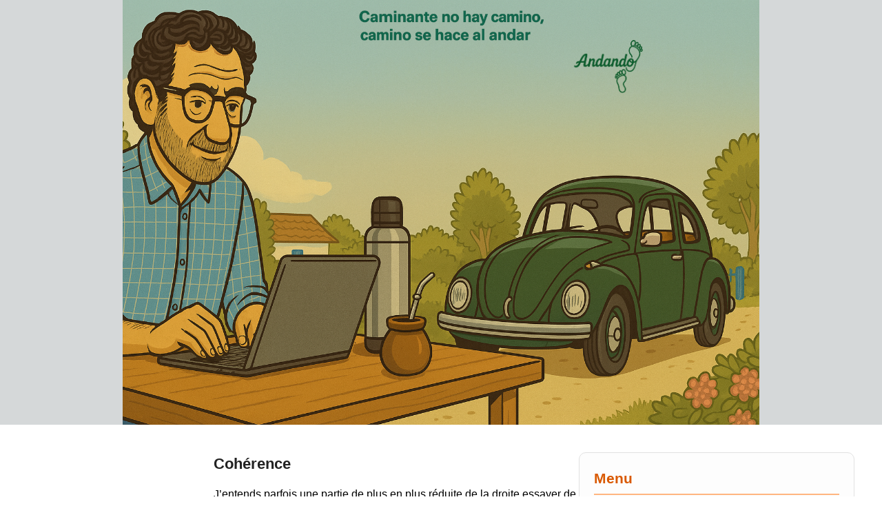

--- FILE ---
content_type: text/html; charset=UTF-8
request_url: https://jarillero.info/tag/francois-de-singly/
body_size: 8506
content:

<!DOCTYPE html>
<html lang="fr-FR">
<head>
<meta charset="UTF-8">
<meta name="viewport" content="width=device-width, initial-scale=1">
<link rel="preload" as="image" href="https://jarillero.info/wp-content/uploads/2025/07/cropped-entete_juilletv3.png"><title>François de Singly &#8211; Andando</title>
<meta name='robots' content='max-image-preview:large' />
	<style>img:is([sizes="auto" i], [sizes^="auto," i]) { contain-intrinsic-size: 3000px 1500px }</style>
	<link rel='dns-prefetch' href='//static.addtoany.com' />
<link rel="alternate" type="application/rss+xml" title="Andando &raquo; Flux de l’étiquette François de Singly" href="https://jarillero.info/tag/francois-de-singly/feed/" />
<script type="text/javascript">
/* <![CDATA[ */
window._wpemojiSettings = {"baseUrl":"https:\/\/s.w.org\/images\/core\/emoji\/16.0.1\/72x72\/","ext":".png","svgUrl":"https:\/\/s.w.org\/images\/core\/emoji\/16.0.1\/svg\/","svgExt":".svg","source":{"concatemoji":"https:\/\/jarillero.info\/wp-includes\/js\/wp-emoji-release.min.js?ver=6.8.3"}};
/*! This file is auto-generated */
!function(s,n){var o,i,e;function c(e){try{var t={supportTests:e,timestamp:(new Date).valueOf()};sessionStorage.setItem(o,JSON.stringify(t))}catch(e){}}function p(e,t,n){e.clearRect(0,0,e.canvas.width,e.canvas.height),e.fillText(t,0,0);var t=new Uint32Array(e.getImageData(0,0,e.canvas.width,e.canvas.height).data),a=(e.clearRect(0,0,e.canvas.width,e.canvas.height),e.fillText(n,0,0),new Uint32Array(e.getImageData(0,0,e.canvas.width,e.canvas.height).data));return t.every(function(e,t){return e===a[t]})}function u(e,t){e.clearRect(0,0,e.canvas.width,e.canvas.height),e.fillText(t,0,0);for(var n=e.getImageData(16,16,1,1),a=0;a<n.data.length;a++)if(0!==n.data[a])return!1;return!0}function f(e,t,n,a){switch(t){case"flag":return n(e,"\ud83c\udff3\ufe0f\u200d\u26a7\ufe0f","\ud83c\udff3\ufe0f\u200b\u26a7\ufe0f")?!1:!n(e,"\ud83c\udde8\ud83c\uddf6","\ud83c\udde8\u200b\ud83c\uddf6")&&!n(e,"\ud83c\udff4\udb40\udc67\udb40\udc62\udb40\udc65\udb40\udc6e\udb40\udc67\udb40\udc7f","\ud83c\udff4\u200b\udb40\udc67\u200b\udb40\udc62\u200b\udb40\udc65\u200b\udb40\udc6e\u200b\udb40\udc67\u200b\udb40\udc7f");case"emoji":return!a(e,"\ud83e\udedf")}return!1}function g(e,t,n,a){var r="undefined"!=typeof WorkerGlobalScope&&self instanceof WorkerGlobalScope?new OffscreenCanvas(300,150):s.createElement("canvas"),o=r.getContext("2d",{willReadFrequently:!0}),i=(o.textBaseline="top",o.font="600 32px Arial",{});return e.forEach(function(e){i[e]=t(o,e,n,a)}),i}function t(e){var t=s.createElement("script");t.src=e,t.defer=!0,s.head.appendChild(t)}"undefined"!=typeof Promise&&(o="wpEmojiSettingsSupports",i=["flag","emoji"],n.supports={everything:!0,everythingExceptFlag:!0},e=new Promise(function(e){s.addEventListener("DOMContentLoaded",e,{once:!0})}),new Promise(function(t){var n=function(){try{var e=JSON.parse(sessionStorage.getItem(o));if("object"==typeof e&&"number"==typeof e.timestamp&&(new Date).valueOf()<e.timestamp+604800&&"object"==typeof e.supportTests)return e.supportTests}catch(e){}return null}();if(!n){if("undefined"!=typeof Worker&&"undefined"!=typeof OffscreenCanvas&&"undefined"!=typeof URL&&URL.createObjectURL&&"undefined"!=typeof Blob)try{var e="postMessage("+g.toString()+"("+[JSON.stringify(i),f.toString(),p.toString(),u.toString()].join(",")+"));",a=new Blob([e],{type:"text/javascript"}),r=new Worker(URL.createObjectURL(a),{name:"wpTestEmojiSupports"});return void(r.onmessage=function(e){c(n=e.data),r.terminate(),t(n)})}catch(e){}c(n=g(i,f,p,u))}t(n)}).then(function(e){for(var t in e)n.supports[t]=e[t],n.supports.everything=n.supports.everything&&n.supports[t],"flag"!==t&&(n.supports.everythingExceptFlag=n.supports.everythingExceptFlag&&n.supports[t]);n.supports.everythingExceptFlag=n.supports.everythingExceptFlag&&!n.supports.flag,n.DOMReady=!1,n.readyCallback=function(){n.DOMReady=!0}}).then(function(){return e}).then(function(){var e;n.supports.everything||(n.readyCallback(),(e=n.source||{}).concatemoji?t(e.concatemoji):e.wpemoji&&e.twemoji&&(t(e.twemoji),t(e.wpemoji)))}))}((window,document),window._wpemojiSettings);
/* ]]> */
</script>
<link rel='stylesheet' id='footnote-voodoo-css' href='https://jarillero.info/wp-content/plugins/footnotes-for-wordpress/footnote-voodoo.css?ver=2016.1230' type='text/css' media='all' />
<style id='wp-emoji-styles-inline-css' type='text/css'>

	img.wp-smiley, img.emoji {
		display: inline !important;
		border: none !important;
		box-shadow: none !important;
		height: 1em !important;
		width: 1em !important;
		margin: 0 0.07em !important;
		vertical-align: -0.1em !important;
		background: none !important;
		padding: 0 !important;
	}
</style>
<link rel='stylesheet' id='wp-block-library-css' href='https://jarillero.info/wp-includes/css/dist/block-library/style.min.css?ver=6.8.3' type='text/css' media='all' />
<style id='classic-theme-styles-inline-css' type='text/css'>
/*! This file is auto-generated */
.wp-block-button__link{color:#fff;background-color:#32373c;border-radius:9999px;box-shadow:none;text-decoration:none;padding:calc(.667em + 2px) calc(1.333em + 2px);font-size:1.125em}.wp-block-file__button{background:#32373c;color:#fff;text-decoration:none}
</style>
<style id='global-styles-inline-css' type='text/css'>
:root{--wp--preset--aspect-ratio--square: 1;--wp--preset--aspect-ratio--4-3: 4/3;--wp--preset--aspect-ratio--3-4: 3/4;--wp--preset--aspect-ratio--3-2: 3/2;--wp--preset--aspect-ratio--2-3: 2/3;--wp--preset--aspect-ratio--16-9: 16/9;--wp--preset--aspect-ratio--9-16: 9/16;--wp--preset--color--black: #000000;--wp--preset--color--cyan-bluish-gray: #abb8c3;--wp--preset--color--white: #ffffff;--wp--preset--color--pale-pink: #f78da7;--wp--preset--color--vivid-red: #cf2e2e;--wp--preset--color--luminous-vivid-orange: #ff6900;--wp--preset--color--luminous-vivid-amber: #fcb900;--wp--preset--color--light-green-cyan: #7bdcb5;--wp--preset--color--vivid-green-cyan: #00d084;--wp--preset--color--pale-cyan-blue: #8ed1fc;--wp--preset--color--vivid-cyan-blue: #0693e3;--wp--preset--color--vivid-purple: #9b51e0;--wp--preset--gradient--vivid-cyan-blue-to-vivid-purple: linear-gradient(135deg,rgba(6,147,227,1) 0%,rgb(155,81,224) 100%);--wp--preset--gradient--light-green-cyan-to-vivid-green-cyan: linear-gradient(135deg,rgb(122,220,180) 0%,rgb(0,208,130) 100%);--wp--preset--gradient--luminous-vivid-amber-to-luminous-vivid-orange: linear-gradient(135deg,rgba(252,185,0,1) 0%,rgba(255,105,0,1) 100%);--wp--preset--gradient--luminous-vivid-orange-to-vivid-red: linear-gradient(135deg,rgba(255,105,0,1) 0%,rgb(207,46,46) 100%);--wp--preset--gradient--very-light-gray-to-cyan-bluish-gray: linear-gradient(135deg,rgb(238,238,238) 0%,rgb(169,184,195) 100%);--wp--preset--gradient--cool-to-warm-spectrum: linear-gradient(135deg,rgb(74,234,220) 0%,rgb(151,120,209) 20%,rgb(207,42,186) 40%,rgb(238,44,130) 60%,rgb(251,105,98) 80%,rgb(254,248,76) 100%);--wp--preset--gradient--blush-light-purple: linear-gradient(135deg,rgb(255,206,236) 0%,rgb(152,150,240) 100%);--wp--preset--gradient--blush-bordeaux: linear-gradient(135deg,rgb(254,205,165) 0%,rgb(254,45,45) 50%,rgb(107,0,62) 100%);--wp--preset--gradient--luminous-dusk: linear-gradient(135deg,rgb(255,203,112) 0%,rgb(199,81,192) 50%,rgb(65,88,208) 100%);--wp--preset--gradient--pale-ocean: linear-gradient(135deg,rgb(255,245,203) 0%,rgb(182,227,212) 50%,rgb(51,167,181) 100%);--wp--preset--gradient--electric-grass: linear-gradient(135deg,rgb(202,248,128) 0%,rgb(113,206,126) 100%);--wp--preset--gradient--midnight: linear-gradient(135deg,rgb(2,3,129) 0%,rgb(40,116,252) 100%);--wp--preset--font-size--small: 13px;--wp--preset--font-size--medium: 20px;--wp--preset--font-size--large: 36px;--wp--preset--font-size--x-large: 42px;--wp--preset--spacing--20: 0.44rem;--wp--preset--spacing--30: 0.67rem;--wp--preset--spacing--40: 1rem;--wp--preset--spacing--50: 1.5rem;--wp--preset--spacing--60: 2.25rem;--wp--preset--spacing--70: 3.38rem;--wp--preset--spacing--80: 5.06rem;--wp--preset--shadow--natural: 6px 6px 9px rgba(0, 0, 0, 0.2);--wp--preset--shadow--deep: 12px 12px 50px rgba(0, 0, 0, 0.4);--wp--preset--shadow--sharp: 6px 6px 0px rgba(0, 0, 0, 0.2);--wp--preset--shadow--outlined: 6px 6px 0px -3px rgba(255, 255, 255, 1), 6px 6px rgba(0, 0, 0, 1);--wp--preset--shadow--crisp: 6px 6px 0px rgba(0, 0, 0, 1);}:where(.is-layout-flex){gap: 0.5em;}:where(.is-layout-grid){gap: 0.5em;}body .is-layout-flex{display: flex;}.is-layout-flex{flex-wrap: wrap;align-items: center;}.is-layout-flex > :is(*, div){margin: 0;}body .is-layout-grid{display: grid;}.is-layout-grid > :is(*, div){margin: 0;}:where(.wp-block-columns.is-layout-flex){gap: 2em;}:where(.wp-block-columns.is-layout-grid){gap: 2em;}:where(.wp-block-post-template.is-layout-flex){gap: 1.25em;}:where(.wp-block-post-template.is-layout-grid){gap: 1.25em;}.has-black-color{color: var(--wp--preset--color--black) !important;}.has-cyan-bluish-gray-color{color: var(--wp--preset--color--cyan-bluish-gray) !important;}.has-white-color{color: var(--wp--preset--color--white) !important;}.has-pale-pink-color{color: var(--wp--preset--color--pale-pink) !important;}.has-vivid-red-color{color: var(--wp--preset--color--vivid-red) !important;}.has-luminous-vivid-orange-color{color: var(--wp--preset--color--luminous-vivid-orange) !important;}.has-luminous-vivid-amber-color{color: var(--wp--preset--color--luminous-vivid-amber) !important;}.has-light-green-cyan-color{color: var(--wp--preset--color--light-green-cyan) !important;}.has-vivid-green-cyan-color{color: var(--wp--preset--color--vivid-green-cyan) !important;}.has-pale-cyan-blue-color{color: var(--wp--preset--color--pale-cyan-blue) !important;}.has-vivid-cyan-blue-color{color: var(--wp--preset--color--vivid-cyan-blue) !important;}.has-vivid-purple-color{color: var(--wp--preset--color--vivid-purple) !important;}.has-black-background-color{background-color: var(--wp--preset--color--black) !important;}.has-cyan-bluish-gray-background-color{background-color: var(--wp--preset--color--cyan-bluish-gray) !important;}.has-white-background-color{background-color: var(--wp--preset--color--white) !important;}.has-pale-pink-background-color{background-color: var(--wp--preset--color--pale-pink) !important;}.has-vivid-red-background-color{background-color: var(--wp--preset--color--vivid-red) !important;}.has-luminous-vivid-orange-background-color{background-color: var(--wp--preset--color--luminous-vivid-orange) !important;}.has-luminous-vivid-amber-background-color{background-color: var(--wp--preset--color--luminous-vivid-amber) !important;}.has-light-green-cyan-background-color{background-color: var(--wp--preset--color--light-green-cyan) !important;}.has-vivid-green-cyan-background-color{background-color: var(--wp--preset--color--vivid-green-cyan) !important;}.has-pale-cyan-blue-background-color{background-color: var(--wp--preset--color--pale-cyan-blue) !important;}.has-vivid-cyan-blue-background-color{background-color: var(--wp--preset--color--vivid-cyan-blue) !important;}.has-vivid-purple-background-color{background-color: var(--wp--preset--color--vivid-purple) !important;}.has-black-border-color{border-color: var(--wp--preset--color--black) !important;}.has-cyan-bluish-gray-border-color{border-color: var(--wp--preset--color--cyan-bluish-gray) !important;}.has-white-border-color{border-color: var(--wp--preset--color--white) !important;}.has-pale-pink-border-color{border-color: var(--wp--preset--color--pale-pink) !important;}.has-vivid-red-border-color{border-color: var(--wp--preset--color--vivid-red) !important;}.has-luminous-vivid-orange-border-color{border-color: var(--wp--preset--color--luminous-vivid-orange) !important;}.has-luminous-vivid-amber-border-color{border-color: var(--wp--preset--color--luminous-vivid-amber) !important;}.has-light-green-cyan-border-color{border-color: var(--wp--preset--color--light-green-cyan) !important;}.has-vivid-green-cyan-border-color{border-color: var(--wp--preset--color--vivid-green-cyan) !important;}.has-pale-cyan-blue-border-color{border-color: var(--wp--preset--color--pale-cyan-blue) !important;}.has-vivid-cyan-blue-border-color{border-color: var(--wp--preset--color--vivid-cyan-blue) !important;}.has-vivid-purple-border-color{border-color: var(--wp--preset--color--vivid-purple) !important;}.has-vivid-cyan-blue-to-vivid-purple-gradient-background{background: var(--wp--preset--gradient--vivid-cyan-blue-to-vivid-purple) !important;}.has-light-green-cyan-to-vivid-green-cyan-gradient-background{background: var(--wp--preset--gradient--light-green-cyan-to-vivid-green-cyan) !important;}.has-luminous-vivid-amber-to-luminous-vivid-orange-gradient-background{background: var(--wp--preset--gradient--luminous-vivid-amber-to-luminous-vivid-orange) !important;}.has-luminous-vivid-orange-to-vivid-red-gradient-background{background: var(--wp--preset--gradient--luminous-vivid-orange-to-vivid-red) !important;}.has-very-light-gray-to-cyan-bluish-gray-gradient-background{background: var(--wp--preset--gradient--very-light-gray-to-cyan-bluish-gray) !important;}.has-cool-to-warm-spectrum-gradient-background{background: var(--wp--preset--gradient--cool-to-warm-spectrum) !important;}.has-blush-light-purple-gradient-background{background: var(--wp--preset--gradient--blush-light-purple) !important;}.has-blush-bordeaux-gradient-background{background: var(--wp--preset--gradient--blush-bordeaux) !important;}.has-luminous-dusk-gradient-background{background: var(--wp--preset--gradient--luminous-dusk) !important;}.has-pale-ocean-gradient-background{background: var(--wp--preset--gradient--pale-ocean) !important;}.has-electric-grass-gradient-background{background: var(--wp--preset--gradient--electric-grass) !important;}.has-midnight-gradient-background{background: var(--wp--preset--gradient--midnight) !important;}.has-small-font-size{font-size: var(--wp--preset--font-size--small) !important;}.has-medium-font-size{font-size: var(--wp--preset--font-size--medium) !important;}.has-large-font-size{font-size: var(--wp--preset--font-size--large) !important;}.has-x-large-font-size{font-size: var(--wp--preset--font-size--x-large) !important;}
:where(.wp-block-post-template.is-layout-flex){gap: 1.25em;}:where(.wp-block-post-template.is-layout-grid){gap: 1.25em;}
:where(.wp-block-columns.is-layout-flex){gap: 2em;}:where(.wp-block-columns.is-layout-grid){gap: 2em;}
:root :where(.wp-block-pullquote){font-size: 1.5em;line-height: 1.6;}
</style>
<link rel='stylesheet' id='jarillero-css-css' href='https://jarillero.info/wp-content/themes/jarilla47_mobilefix/style.css?ver=1751632539' type='text/css' media='all' />
<link rel='stylesheet' id='addtoany-css' href='https://jarillero.info/wp-content/plugins/add-to-any/addtoany.min.css?ver=1.16' type='text/css' media='all' />
<script type="text/javascript" src="https://jarillero.info/wp-includes/js/jquery/jquery.min.js?ver=3.7.1" id="jquery-core-js"></script>
<script type="text/javascript" src="https://jarillero.info/wp-includes/js/jquery/jquery-migrate.min.js?ver=3.4.1" id="jquery-migrate-js"></script>
<script type="text/javascript" src="https://jarillero.info/wp-content/plugins/footnotes-for-wordpress/footnote-voodoo.js?ver=2016.1230" id="footnote-voodoo-js"></script>
<script type="text/javascript" id="addtoany-core-js-before">
/* <![CDATA[ */
window.a2a_config=window.a2a_config||{};a2a_config.callbacks=[];a2a_config.overlays=[];a2a_config.templates={};a2a_localize = {
	Share: "Partager",
	Save: "Enregistrer",
	Subscribe: "S'abonner",
	Email: "E-mail",
	Bookmark: "Marque-page",
	ShowAll: "Montrer tout",
	ShowLess: "Montrer moins",
	FindServices: "Trouver des service(s)",
	FindAnyServiceToAddTo: "Trouver instantan&eacute;ment des services &agrave; ajouter &agrave;",
	PoweredBy: "Propuls&eacute; par",
	ShareViaEmail: "Partager par e-mail",
	SubscribeViaEmail: "S’abonner par e-mail",
	BookmarkInYourBrowser: "Ajouter un signet dans votre navigateur",
	BookmarkInstructions: "Appuyez sur Ctrl+D ou \u2318+D pour mettre cette page en signet",
	AddToYourFavorites: "Ajouter &agrave; vos favoris",
	SendFromWebOrProgram: "Envoyer depuis n’importe quelle adresse e-mail ou logiciel e-mail",
	EmailProgram: "Programme d’e-mail",
	More: "Plus&#8230;",
	ThanksForSharing: "Merci de partager !",
	ThanksForFollowing: "Merci de nous suivre !"
};
/* ]]> */
</script>
<script type="text/javascript" defer src="https://static.addtoany.com/menu/page.js" id="addtoany-core-js"></script>
<script type="text/javascript" defer src="https://jarillero.info/wp-content/plugins/add-to-any/addtoany.min.js?ver=1.1" id="addtoany-jquery-js"></script>
<link rel="https://api.w.org/" href="https://jarillero.info/wp-json/" /><link rel="alternate" title="JSON" type="application/json" href="https://jarillero.info/wp-json/wp/v2/tags/104" /><link rel="EditURI" type="application/rsd+xml" title="RSD" href="https://jarillero.info/xmlrpc.php?rsd" />
<style type="text/css">

	.footnote-indicator:before {
		content: url(https://jarillero.info/wp-content/plugins/footnotes-for-wordpress/footnoted.png);
		width: 10px;
		height: 10px;
	}
	ol.footnotes li {
		background: #eeeeee url(https://jarillero.info/wp-content/plugins/footnotes-for-wordpress/note.png) 0px 0px repeat-x;
	}
</style>
<script type="text/javascript">
	// Globals
	var tipUpUrl = 'url(https://jarillero.info/wp-content/plugins/footnotes-for-wordpress/tip.png)';
	var tipDownUrl = 'url(https://jarillero.info/wp-content/plugins/footnotes-for-wordpress/tip-down.png)';
</script>
	</head>
<body class="archive tag tag-francois-de-singly tag-104 wp-custom-logo wp-theme-jarilla47_mobilefix">
<header id="masthead" class="site-header has-header-image"
        style="background-image:url(https://jarillero.info/wp-content/uploads/2025/07/cropped-entete_juilletv3.png)">
    <div class="site-branding">
        <a href="https://jarillero.info/" class="custom-logo-link" rel="home"><img style="max-width:211px;" width="1019" height="1019" src="https://jarillero.info/wp-content/uploads/2025/07/cropped-cropped-cropped-cropped-cropped-ChatGPT-Image-2-juil.-2025-11_41_30-2.png" class="custom-logo" alt="Andando" decoding="async" fetchpriority="high" srcset="https://jarillero.info/wp-content/uploads/2025/07/cropped-cropped-cropped-cropped-cropped-ChatGPT-Image-2-juil.-2025-11_41_30-2.png 1019w, https://jarillero.info/wp-content/uploads/2025/07/cropped-cropped-cropped-cropped-cropped-ChatGPT-Image-2-juil.-2025-11_41_30-2-300x300.png 300w, https://jarillero.info/wp-content/uploads/2025/07/cropped-cropped-cropped-cropped-cropped-ChatGPT-Image-2-juil.-2025-11_41_30-2-150x150.png 150w, https://jarillero.info/wp-content/uploads/2025/07/cropped-cropped-cropped-cropped-cropped-ChatGPT-Image-2-juil.-2025-11_41_30-2-768x768.png 768w" sizes="(max-width: 1019px) 100vw, 1019px" /></a>    </div><!-- .site-branding -->
</header>
<div class="container">
<main id="site-content">
<div id='fb-root'></div>
					<script type='text/javascript'>
						window.fbAsyncInit = function()
						{
							FB.init({appId: null, status: true, cookie: true, xfbml: true});
						};
						(function()
						{
							var e = document.createElement('script'); e.async = true;
							e.src = document.location.protocol + '//connect.facebook.net/fr_FR/all.js';
							document.getElementById('fb-root').appendChild(e);
						}());
					</script>	
					<article class="post-162 post type-post status-publish format-standard hentry category-non-classe tag-francois-belen tag-francois-de-singly tag-indentite tag-nationale tag-segolene-royal">
  <div class="article-media">
      </div>
  <div class="article-content">
    <h2><a href="https://jarillero.info/coherence/">Cohérence</a></h2>
    <p class="excerpt"><p>J&rsquo;entends parfois une partie de plus en plus réduite de la droite essayer de justifier le calamiteux débat sur l&rsquo;identité nationale. Ils évoquent notamment le fait que les deux candidats en lice au second tour de la présidentielle avaient évoqué la question de l&rsquo;identité nationale. C&rsquo;est un fait. Notre positionnement hier comme aujourd&rsquo;hui n&rsquo;est pas [&hellip;]</p>
<div class="addtoany_share_save_container addtoany_content addtoany_content_bottom"><div class="a2a_kit a2a_kit_size_32 addtoany_list" data-a2a-url="https://jarillero.info/coherence/" data-a2a-title="Cohérence"><a class="a2a_dd addtoany_share_save addtoany_share" href="https://www.addtoany.com/share"><img src="https://static.addtoany.com/buttons/share_save_171_16.png" alt="Share"></a></div></div></p>
    <a class="more-link" href="https://jarillero.info/coherence/">Lire la suite →</a>
  </div>
</article>
</main>
<aside id='sidebar'><section id="nav_menu-4" class="widget widget_nav_menu"><h3 class="widget-title">Menu</h3><div class="menu-accueil-container"><ul id="menu-accueil" class="menu"><li id="menu-item-1684" class="menu-item menu-item-type-custom menu-item-object-custom menu-item-home menu-item-1684"><a href="https://jarillero.info">Accueil</a></li>
<li id="menu-item-1685" class="menu-item menu-item-type-post_type menu-item-object-page menu-item-1685"><a href="https://jarillero.info/a-propos/">À propos</a></li>
</ul></div></section><section id="block-13" class="widget widget_block widget_search"><form role="search" method="get" action="https://jarillero.info/" class="wp-block-search__button-outside wp-block-search__text-button wp-block-search"    ><label class="wp-block-search__label" for="wp-block-search__input-1" >Rechercher</label><div class="wp-block-search__inside-wrapper " ><input class="wp-block-search__input" id="wp-block-search__input-1" placeholder="" value="" type="search" name="s" required /><button aria-label="Rechercher" class="wp-block-search__button wp-element-button" type="submit" >Rechercher</button></div></form></section><section id="categories-2" class="widget widget_categories"><h3 class="widget-title">Catégories</h3>
			<ul>
					<li class="cat-item cat-item-331"><a href="https://jarillero.info/category/cest-un-joli-nom-camarade/">C&#039;est un joli nom, Camarade</a>
</li>
	<li class="cat-item cat-item-332"><a href="https://jarillero.info/category/ecrire-cest-hurler-sans-bruit/">Écrire, c’est hurler sans bruit</a>
</li>
	<li class="cat-item cat-item-1"><a href="https://jarillero.info/category/non-classe/">Non classé</a>
</li>
			</ul>

			</section><section id="block-16" class="widget widget_block widget_tag_cloud"><p class="is-style-default wp-block-tag-cloud"><a href="https://jarillero.info/tag/abstention/" class="tag-cloud-link tag-link-6 tag-link-position-1" style="font-size: 11pt;" aria-label="abstention (3 éléments)">abstention</a>
<a href="https://jarillero.info/tag/allemagne/" class="tag-cloud-link tag-link-10 tag-link-position-2" style="font-size: 8pt;" aria-label="Allemagne (2 éléments)">Allemagne</a>
<a href="https://jarillero.info/tag/antonio-machado/" class="tag-cloud-link tag-link-13 tag-link-position-3" style="font-size: 8pt;" aria-label="Antonio Machado (2 éléments)">Antonio Machado</a>
<a href="https://jarillero.info/tag/argentine/" class="tag-cloud-link tag-link-14 tag-link-position-4" style="font-size: 22pt;" aria-label="Argentine (10 éléments)">Argentine</a>
<a href="https://jarillero.info/tag/aubry/" class="tag-cloud-link tag-link-17 tag-link-position-5" style="font-size: 8pt;" aria-label="Aubry (2 éléments)">Aubry</a>
<a href="https://jarillero.info/tag/besson/" class="tag-cloud-link tag-link-26 tag-link-position-6" style="font-size: 11pt;" aria-label="Besson (3 éléments)">Besson</a>
<a href="https://jarillero.info/tag/boca-juniors/" class="tag-cloud-link tag-link-31 tag-link-position-7" style="font-size: 8pt;" aria-label="Boca juniors (2 éléments)">Boca juniors</a>
<a href="https://jarillero.info/tag/braudel/" class="tag-cloud-link tag-link-34 tag-link-position-8" style="font-size: 8pt;" aria-label="Braudel (2 éléments)">Braudel</a>
<a href="https://jarillero.info/tag/cabinet/" class="tag-cloud-link tag-link-40 tag-link-position-9" style="font-size: 8pt;" aria-label="cabinet (2 éléments)">cabinet</a>
<a href="https://jarillero.info/tag/carlos-ferrari-lopez/" class="tag-cloud-link tag-link-46 tag-link-position-10" style="font-size: 13.5pt;" aria-label="Carlos Ferrari Lopez (4 éléments)">Carlos Ferrari Lopez</a>
<a href="https://jarillero.info/tag/catholique/" class="tag-cloud-link tag-link-47 tag-link-position-11" style="font-size: 8pt;" aria-label="catholique (2 éléments)">catholique</a>
<a href="https://jarillero.info/tag/certitude/" class="tag-cloud-link tag-link-49 tag-link-position-12" style="font-size: 8pt;" aria-label="certitude (2 éléments)">certitude</a>
<a href="https://jarillero.info/tag/christian-blanc/" class="tag-cloud-link tag-link-55 tag-link-position-13" style="font-size: 8pt;" aria-label="Christian Blanc (2 éléments)">Christian Blanc</a>
<a href="https://jarillero.info/tag/colmar/" class="tag-cloud-link tag-link-59 tag-link-position-14" style="font-size: 8pt;" aria-label="Colmar (2 éléments)">Colmar</a>
<a href="https://jarillero.info/tag/commemoration/" class="tag-cloud-link tag-link-60 tag-link-position-15" style="font-size: 8pt;" aria-label="commémoration (2 éléments)">commémoration</a>
<a href="https://jarillero.info/tag/dictature/" class="tag-cloud-link tag-link-71 tag-link-position-16" style="font-size: 13.5pt;" aria-label="dictature (4 éléments)">dictature</a>
<a href="https://jarillero.info/tag/democratie/" class="tag-cloud-link tag-link-68 tag-link-position-17" style="font-size: 15.5pt;" aria-label="démocratie (5 éléments)">démocratie</a>
<a href="https://jarillero.info/tag/essonne/" class="tag-cloud-link tag-link-89 tag-link-position-18" style="font-size: 11pt;" aria-label="Essonne (3 éléments)">Essonne</a>
<a href="https://jarillero.info/tag/evita/" class="tag-cloud-link tag-link-92 tag-link-position-19" style="font-size: 17.25pt;" aria-label="Evita (6 éléments)">Evita</a>
<a href="https://jarillero.info/tag/famille/" class="tag-cloud-link tag-link-96 tag-link-position-20" style="font-size: 18.5pt;" aria-label="famille (7 éléments)">famille</a>
<a href="https://jarillero.info/tag/france/" class="tag-cloud-link tag-link-101 tag-link-position-21" style="font-size: 15.5pt;" aria-label="France (5 éléments)">France</a>
<a href="https://jarillero.info/tag/grand-paris/" class="tag-cloud-link tag-link-111 tag-link-position-22" style="font-size: 11pt;" aria-label="Grand Paris (3 éléments)">Grand Paris</a>
<a href="https://jarillero.info/tag/heidelberg/" class="tag-cloud-link tag-link-121 tag-link-position-23" style="font-size: 8pt;" aria-label="Heidelberg (2 éléments)">Heidelberg</a>
<a href="https://jarillero.info/tag/histoire/" class="tag-cloud-link tag-link-124 tag-link-position-24" style="font-size: 11pt;" aria-label="Histoire (3 éléments)">Histoire</a>
<a href="https://jarillero.info/tag/hortefeux/" class="tag-cloud-link tag-link-130 tag-link-position-25" style="font-size: 11pt;" aria-label="Hortefeux (3 éléments)">Hortefeux</a>
<a href="https://jarillero.info/tag/integration/" class="tag-cloud-link tag-link-136 tag-link-position-26" style="font-size: 8pt;" aria-label="intégration (2 éléments)">intégration</a>
<a href="https://jarillero.info/tag/jack-london/" class="tag-cloud-link tag-link-141 tag-link-position-27" style="font-size: 8pt;" aria-label="Jack London (2 éléments)">Jack London</a>
<a href="https://jarillero.info/tag/jankelevitch/" class="tag-cloud-link tag-link-142 tag-link-position-28" style="font-size: 15.5pt;" aria-label="Jankélévitch (5 éléments)">Jankélévitch</a>
<a href="https://jarillero.info/tag/johann-hari/" class="tag-cloud-link tag-link-148 tag-link-position-29" style="font-size: 8pt;" aria-label="Johann Hari (2 éléments)">Johann Hari</a>
<a href="https://jarillero.info/tag/jorge-luis-ferrari/" class="tag-cloud-link tag-link-149 tag-link-position-30" style="font-size: 8pt;" aria-label="Jorge Luis Ferrari (2 éléments)">Jorge Luis Ferrari</a>
<a href="https://jarillero.info/tag/justice/" class="tag-cloud-link tag-link-152 tag-link-position-31" style="font-size: 11pt;" aria-label="justice (3 éléments)">justice</a>
<a href="https://jarillero.info/tag/jerome-guedj/" class="tag-cloud-link tag-link-146 tag-link-position-32" style="font-size: 8pt;" aria-label="Jérôme Guedj (2 éléments)">Jérôme Guedj</a>
<a href="https://jarillero.info/tag/kirchner/" class="tag-cloud-link tag-link-153 tag-link-position-33" style="font-size: 8pt;" aria-label="Kirchner (2 éléments)">Kirchner</a>
<a href="https://jarillero.info/tag/le-pen/" class="tag-cloud-link tag-link-159 tag-link-position-34" style="font-size: 8pt;" aria-label="Le Pen (2 éléments)">Le Pen</a>
<a href="https://jarillero.info/tag/maradona/" class="tag-cloud-link tag-link-175 tag-link-position-35" style="font-size: 8pt;" aria-label="Maradona (2 éléments)">Maradona</a>
<a href="https://jarillero.info/tag/melenchon/" class="tag-cloud-link tag-link-182 tag-link-position-36" style="font-size: 8pt;" aria-label="Melenchon (2 éléments)">Melenchon</a>
<a href="https://jarillero.info/tag/mitterrand/" class="tag-cloud-link tag-link-191 tag-link-position-37" style="font-size: 11pt;" aria-label="Mitterrand (3 éléments)">Mitterrand</a>
<a href="https://jarillero.info/tag/montebourg/" class="tag-cloud-link tag-link-193 tag-link-position-38" style="font-size: 8pt;" aria-label="Montebourg (2 éléments)">Montebourg</a>
<a href="https://jarillero.info/tag/nationalite/" class="tag-cloud-link tag-link-198 tag-link-position-39" style="font-size: 8pt;" aria-label="nationalité (2 éléments)">nationalité</a>
<a href="https://jarillero.info/tag/nicaragua/" class="tag-cloud-link tag-link-201 tag-link-position-40" style="font-size: 8pt;" aria-label="Nicaragua (2 éléments)">Nicaragua</a>
<a href="https://jarillero.info/tag/oward-ferrari/" class="tag-cloud-link tag-link-211 tag-link-position-41" style="font-size: 8pt;" aria-label="Oward Ferrari (2 éléments)">Oward Ferrari</a>
<a href="https://jarillero.info/tag/pape/" class="tag-cloud-link tag-link-215 tag-link-position-42" style="font-size: 11pt;" aria-label="pape (3 éléments)">pape</a>
<a href="https://jarillero.info/tag/philosophie/" class="tag-cloud-link tag-link-228 tag-link-position-43" style="font-size: 11pt;" aria-label="philosophie (3 éléments)">philosophie</a>
<a href="https://jarillero.info/tag/religion/" class="tag-cloud-link tag-link-252 tag-link-position-44" style="font-size: 13.5pt;" aria-label="réligion (4 éléments)">réligion</a>
<a href="https://jarillero.info/tag/sarkozy/" class="tag-cloud-link tag-link-264 tag-link-position-45" style="font-size: 13.5pt;" aria-label="Sarkozy (4 éléments)">Sarkozy</a></p></section><section id="meta-2" class="widget widget_meta"><h3 class="widget-title">Méta</h3>
		<ul>
						<li><a href="https://jarillero.info/wp-login.php">Connexion</a></li>
			<li><a href="https://jarillero.info/feed/">Flux des publications</a></li>
			<li><a href="https://jarillero.info/comments/feed/">Flux des commentaires</a></li>

			<li><a href="https://fr.wordpress.org/">Site de WordPress-FR</a></li>
		</ul>

		</section></aside></div>
<footer class='site-footer'>© 2026 Andando.</footer><script type="speculationrules">
{"prefetch":[{"source":"document","where":{"and":[{"href_matches":"\/*"},{"not":{"href_matches":["\/wp-*.php","\/wp-admin\/*","\/wp-content\/uploads\/*","\/wp-content\/*","\/wp-content\/plugins\/*","\/wp-content\/themes\/jarilla47_mobilefix\/*","\/*\\?(.+)"]}},{"not":{"selector_matches":"a[rel~=\"nofollow\"]"}},{"not":{"selector_matches":".no-prefetch, .no-prefetch a"}}]},"eagerness":"conservative"}]}
</script>
</body></html>

--- FILE ---
content_type: text/css
request_url: https://jarillero.info/wp-content/themes/jarilla47_mobilefix/style.css?ver=1751632539
body_size: 9312
content:
/*
Theme Name: jarilla47
Author: Luis Ferrari
Description: Header aligné, slogan multilignes, menu, image gauche sur accueil, widgets 1/3, contenu 2/3, responsive.
Version: 2.6
License: GPL v2 or later
Text Domain: jarillero-final
*/

body{margin:0;font-family:-apple-system,BlinkMacSystemFont,'Segoe UI',Roboto,Helvetica,Arial,sans-serif;line-height:1.55;}

/* Header */
.site-header-wrap{max-width:1200px;margin:0 auto;}
.site-branding{position:absolute;top:40px;left:50%;transform:translateX(-50%);text-align:center;color:#fff;text-shadow:0 2px 6px rgba(0,0,0,.7);}
.custom-logo-link img{height:90px;width:auto;}
.site-description{font-size:2rem;font-weight:700;margin:0 auto;max-width:600px;line-height:1.2;word-break:break-word;white-space:pre-line;}

nav.primary-menu{background:#fff;border-bottom:1px solid #e1e1e1;text-align:center;padding:10px 0;}
nav.primary-menu a{color:#444;margin:0 12px;text-decoration:none;font-weight:600;}
nav.primary-menu a:hover{color:#d95900;text-decoration:underline;}

/* Layout */
.container{max-width:1200px;margin:0 auto;padding:40px 20px;display:flex;gap:2.5rem;}
main#site-content{flex:2;}aside#sidebar{flex:1;}

/* Articles list */
article{display:flex;gap:1.6rem;margin-bottom:3rem;}
.article-media{flex:0 0 270px;aspect-ratio:4/3;overflow:hidden;border-radius:6px;}
.article-media img{width:100%;height:100%;object-fit:cover;}
.article-content{flex:1;}
article h2{margin:0 0 .6rem;font-size:1.35rem;}
article h2 a{color:#222;text-decoration:none;}
.more-link{display:inline-block;margin-top:.6rem;color:#004b91;text-decoration:none;}
.more-link:hover{text-decoration:underline;}

/* Widgets */
.widget{margin-bottom:2rem;padding:1.3rem;border:1px solid #e1e1e1;border-radius:10px;background:#fdfdfd;}
.widget-title{font-size:1.3rem;margin:0 0 .8rem;color:#d95900;border-bottom:2px solid #ffb680;padding-bottom:.4rem;}
.widget a{color:#333;text-decoration:none;border-bottom:1px dashed transparent;transition:color .2s,border-color .2s;}
.widget a:hover{color:#d95900;border-bottom-color:#d95900;}

/* Footer */
.site-footer{text-align:center;padding:40px 20px;background:#f4f4f4;font-size:.9rem;}

/* Responsive */
@media(max-width:900px){
 .container{flex-direction:column;}
 article{flex-direction:column;}
 .article-media{width:100%;aspect-ratio:16/9;}
 aside#sidebar{width:100%;}
 .custom-logo-link img{height:60px;}
 .site-description{font-size:1.4rem;}
 nav.primary-menu a{display:inline-block;margin:0 6px;}
}

/* === Added by jarilla20 build on 2025-07-03 === */

/* Full-width header wrapper */
.site-header-wrap {
    width: 100%;
    max-width: none;
    margin: 0;
    background: linear-gradient(180deg, rgba(26,56,80,1) 0%, rgba(26,56,80,0) 40%);
}
/* Cover-style header image */
.site-header {
    min-height: 55vh;
}
/* Hide "Lire la suite" link on pages */
body.page .more-link { display: none; }


/* === jarilla25 custom styles === */
/* Header & Banner */
.site-header{
  position:relative;
  width:100%;
  min-height:55vh;
  display:flex;
  align-items:center;
  justify-content:center;
  text-align:center;
  color:#fff;
}
  content:'';
  position:absolute;
  inset:0;
  background:linear-gradient(180deg,rgba(26,56,80,.85)0%,rgba(26,56,80,.35)40%,transparent 100%);
  z-index:1;
}
.site-header .site-branding{
  position:relative;
  z-index:2;
}

/* Slogan (site description) – two lines max */
.site-description{
  -webkit-line-clamp:2;
  -webkit-box-orient:vertical;
  display:-webkit-box;
  overflow:hidden;
  text-wrap:balance;
  line-height:1.2;
  font-size:clamp(1.1rem,2vw + .3rem,1.8rem);
  max-width:40ch;
  margin:0 auto;
}
@media(max-width:600px){
  .site-description{
    font-size:clamp(1rem,4vw + .2rem,1.4rem);
    max-width:30ch;
  }
}


/* === jarilla26 center branding & logo === */
.site-header{display:block;position:relative;}
.site-branding{
  position:absolute;
  top:50%;
  left:50%;
  transform:translate(-50%,-50%);
  text-align:center;
  width:100%;
  max-width:90vw;
  z-index:2;
}
img.custom-logo{max-height:100px;height:auto;width:auto;margin:0 auto 0.5rem auto;display:block;}


/* === Custom Branding Styling === */
.site-branding {
    text-align: center;
    margin: 0 auto;
    padding: 20px 0;
}

.site-branding .custom-logo {
    display: block;
    margin: 0 auto 10px auto;
    max-height: 100%;
}

.site-title {
    font-size: 1.8em;
    font-weight: 600;
    margin: 0.2em 0;
}

.site-description {
    font-size: 1em;
    color: #666;
}


.site-header.has-header-image {
}

.site-branding {
    text-align: center;
    padding: 30px 15px 10px 15px;
    position: relative;
    z-index: 5;
}

.site-branding .custom-logo {
    display: block;
    margin: 0 auto 10px auto;
    max-height: 100%;
    height: auto;
}

.site-title {
    font-size: 2rem;
    font-weight: bold;
    color: #222;
    margin-top: 0.5em;
}

.site-description {
    font-size: 1em;
    color: #555;
    margin-bottom: 0;
}

.site-header.has-header-image {
}

.site-branding {
    display: flex;
    flex-direction: column;
    align-items: center;
    justify-content: center;
    min-height: 200px;
    padding: 20px;
    text-align: center;
    z-index: 5;
    position: relative;
}

.site-branding .custom-logo {
    display: block;
    max-height: 100px;
    height: auto;
    margin-bottom: 10px;
}

.site-title {
    font-size: 2rem;
    font-weight: bold;
    color: #222;
    margin: 0.3em 0;
}

.site-description {
    font-size: 1em;
    color: #555;
    margin: 0;
}

/* === Final Branding and Header Layout === */
.site-header.has-header-image {
}

.site-branding {
    display: flex;
    flex-direction: column;
    align-items: center;
    justify-content: center;
    min-height: 180px;
    padding: 30px 15px 10px 15px;
    text-align: center;
    z-index: 5;
    position: relative;
}

.site-branding .custom-logo {
    display: block;
    max-height: 120px;
    height: auto;
    margin-bottom: 10px;
}

.site-title {
    font-size: 2rem;
    font-weight: bold;
    color: #222;
    margin: 0.3em 0;
}

.site-description {
    font-size: 1em;
    color: #555;
    margin: 0;
}

.site-header.has-header-image {
    padding-top: 60px;
    padding-bottom: 40px;
    position: relative;
}

.site-branding {
    display: flex;
    flex-direction: column;
    align-items: center;
    justify-content: flex-start;
    padding-top: 0;
    text-align: center;
    position: absolute;
    top: 20px;
    left: 0;
    right: 0;
    z-index: 10;
}

.site-branding .custom-logo {
    display: block;
    max-height: 100px;
    height: auto;
    margin: 0 auto;
    background: rgba(255, 255, 255, 0.8);
    padding: 6px 10px;
    border-radius: 10px;
}

.site-title {
    font-size: 2rem;
    font-weight: bold;
    color: #222;
    margin: 0.3em 0;
    text-shadow: 0 0 5px #fff;
}

.site-description {
    font-size: 1em;
    color: #444;
    margin: 0;
}

/* === jarilla46: Centered logo & color matched background === */
.site-header.has-header-image {
    image-rendering: auto;
    filter: none !important;
    padding-top: 180px;
    padding-bottom: 40px;
    position: relative;
    text-align: center;
}

.site-branding {
    position: absolute;
    top: 40px;
    left: 50%;
    transform: translateX(-50%);
    z-index: 10;
    text-align: center;
    display: block;
    width: fit-content;
    margin: 0 auto;
}

.site-branding .custom-logo {
    display: block;
    max-height: 100px;
    height: auto;
    margin: 0 auto 10px;
    background: rgba(255, 255, 255, 0.8);
    padding: 6px 10px;
    border-radius: 10px;
}

.site-title {
    font-size: 2rem;
    font-weight: bold;
    color: #222;
    margin: 0.3em 0;
    text-shadow: 0 0 5px #fff;
}

.site-description {
    font-size: 1em;
    color: #444;
    margin: 0;
}

/* === jarilla47: clean header, transparent logo, perfect center === */
.site-header.has-header-image {
    background-color: #d5d8d9;
    background-size: contain;
    background-repeat: no-repeat;
    background-position: center top;
    background-attachment: scroll;
    image-rendering: auto;
    filter: none !important;
    padding-top: 180px;
    padding-bottom: 40px;
    position: relative;
    text-align: center;
}

.site-header::before {
    display: none !important;
}

.site-branding {
    position: absolute;
    top: 30px;
    left: 50%;
    transform: translateX(-50%);
    z-index: 20;
    text-align: center;
    display: block;
    width: fit-content;
    margin: 0 auto;
}

.site-branding .custom-logo {
    display: block;
    max-height: 120px;
    height: auto;
    margin: 0 auto 10px;
    background: transparent !important;
    padding: 0;
    border: none;
    box-shadow: none;
}

.site-title {
    font-size: 2rem;
    font-weight: bold;
    color: #222;
    margin: 0.3em 0;
    text-shadow: 0 0 5px #fff;
}

.site-description {
    font-size: 1em;
    color: #444;
    margin: 0;
}


@media screen and (max-width: 768px) {
    .site-header.has-header-image {
        background-size: cover;
        padding-top: 120px;
        padding-bottom: 20px;
    }

    .site-branding {
        position: relative;
        top: 0;
        left: 0;
        transform: none;
        text-align: center;
        padding: 10px 20px;
    }

    .site-branding .custom-logo {
        max-width: 80%;
        height: auto;
    }

    .site-title {
        font-size: 1.5rem;
    }

    .site-description {
        font-size: 1em;
    }
}


--- FILE ---
content_type: text/javascript
request_url: https://jarillero.info/wp-content/plugins/footnotes-for-wordpress/footnote-voodoo.js?ver=2016.1230
body_size: 17109
content:
// Fair Use Repository Footnote Voodoo
// Version 2010.0303
// 
// Copyright (c) 2005-2016, Charles Johnson
// Parts derived from WikiPedia Inline Article Viewer by Brent Charbonneau
// Released under the GPL license
// http://www.gnu.org/copyleft/gpl.html
//
// Trying to render footnotes in pure HTML sucks. Unfortunately, the texts on
// Fair Use tend to feature a lot of footnotes. To make things a bit prettier,
// without mucking up the XHTML, we use some canonical formatting and some
// JavaScript magic to make footnotes pop up in pretty little windows if your
// browser supports it. (If your browser doesn't support it, then you get sent
// to the second-best place to go through an ordinary hyperlink.)
//
// Due to limitations with Internet Exploder's XML DOM parser, the script
// currently does not correctly handle footnotes that are (1) located at a
// remote URI, with (2) a DOCTYPE set on the document. Sorry. I may be able
// to work out this bug some day. But Internet Exploder's documentation isn't
// helping me any in my efforts.

var icon = document.createElement('span');
icon.className = "footnote-indicator";

var inlineWindowCount = 0;

////////////////////////////////////////////////////////////////////////////////
// Kludge-tastic: cross-browser compatibility. Sort of. ////////////////////////
////////////////////////////////////////////////////////////////////////////////

// Ecumenical event listener. Thanks to Scott Andrew LePera
function add_event (obj, evType, fn, useCapture) {
	if (obj.addEventListener){
		obj.addEventListener(evType, fn, useCapture);
		return true;
	} else if (obj.attachEvent){
		var r = obj.attachEvent("on"+evType, fn);
		return r;
	} else {
		return false;
	}
}

// Ecumenical XMLHttpRequest object constructor
function get_xmlhttp () {
	var xmlhttp=false;
	/*@cc_on @*/
	/*@if (@_jscript_version >= 5)
	// JScript gives us Conditional compilation, we can cope with old IE versions.
	// and security blocked creation of the objects.
	 try {
	  xmlhttp = new ActiveXObject("Msxml2.XMLHTTP");
	 } catch (e) {
	  try {
	   xmlhttp = new ActiveXObject("Microsoft.XMLHTTP");
	  } catch (E) {
	   xmlhttp = false;
	  }
	 }
	@end @*/
	if (!xmlhttp && typeof XMLHttpRequest!='undefined') {
	  xmlhttp = new XMLHttpRequest();
	}
	return xmlhttp;
}

// Ecumenical DOM Parser
function xml_to_DOM (xml) {
	var ret = false;
	if (document.implementation.createDocument){ 
		// Mozilla, create a new DOMParser 
		var parser = new DOMParser(); 
		ret = parser.parseFromString(xml, "text/xml"); 
	} else if (window.ActiveXObject) { 
		// Internet Explorer, create a new XML document using ActiveX 
		// and use loadXML as a DOM parser. 
		ret = new ActiveXObject("Microsoft.XMLDOM");
		ret.async="false";
		ret.loadXML(xml);
	} /* if */
	return ret;
}
 
////////////////////////////////////////////////////////////////////////////////
// Functionality ///////////////////////////////////////////////////////////////
////////////////////////////////////////////////////////////////////////////////

function rewriteLinks() {
	// This function grabs all the links within the page's #content div and 
	// sends them off to be modified
	
	var links, currentLink;
	
	// Cycle through the links to find the footnoted text.
	links = document.getElementsByTagName('a');
	
	for (var i = 0; i < links.length; i++) {
		currentLink = links[i];

		// do something with thisLink
		if ( currentLink.className=='footnoted'
		&& currentLink.getAttribute('inlineviewappended') != 'true' 
		&& currentLink.getAttribute('inlineviewlink') != 'true'
		&& currentLink.className != 'image' ) {
			appendInlineButton(currentLink);
		}
	}
}

function appendInlineButton(link) {
	// Create the new element to hold all that we're doing...
	var container = document.createElement('span');

	// This will prevent the view inline icon from breaking away from the
	// last word of the article link
	container.style.whiteSpace = 'nowrap';

	// We want the link to wrap normally though, and only hold the new icon
	// to the last word so we should explicitly set normal wrap on the link
	// element
	link.style.whiteSpace = 'normal';
	
	// Add a new anchor inside the new button
	// We use innerHTML because it's quicker than writing out the style
	// properties one by one with javascript

	var linkTitle = (link.title ? 'title="' + link.title + '" ' : '');
	container.innerHTML = '<a ' + linkTitle + 'href="' + link.href + '" inlineviewlink="true" style="text-decoration: none; margin-left: 0.3em;"></a>';
	
	// Pull out our innerHTML generated anchor element...
	var newLink = container.firstChild;

	// Add a click event listener to our links
	// this event handler is where the inline page will be fetched
	add_event(newLink, 'click', inlineViewClickHandler, true);
	add_event(link, 'click', inlineViewClickHandler, true); 

	newLink.appendChild(icon.cloneNode(false));

	// Insert the new container before the current link...
	link.parentNode.insertBefore(container,link);
	
	// Now move the link inside the container before the new link
	// (FYI: this dance here is for the whitepace break stuff we implemented
	// earlier)
	container.insertBefore(link, newLink);

	// Experienced some weird multiple-appendings... this was added
	// to attempt to stop this behavior...
	link.setAttribute('inlineviewappended','true');
	return true;
}

function inlineViewClickHandler(anEvent) {
	// Kludge-tastic
	var event = (anEvent ? anEvent : window.event);
	var target;
	
	if (event.currentTarget) {
		target = event.currentTarget;
	} else if (event.target) {
		target = event.target;
	} else if (event.srcElement) { // fucking Internet Explorer
		target = event.srcElement;
	}

	// Event handler which takes clicks from our injected inline view icon links...
	var href, link;

	// Trace back up the hierarchy in case we are in a child node
	while (target && target.tagName.toLowerCase() !== 'a' && target.tagName.toLowerCase() !== 'img') {
		target = target.parentNode;
	}

	// Create the new dhtml frame
	if ( target.tagName.toLowerCase() == 'a' ) {
		// user managed to click the actual anchor and not the icon
		href = target.href;
		link = target;
	} else if ( target.tagName.toLowerCase() == 'img' ) { 
		// user clicked the icon
		href = target.parentNode.href;
		link = target.parentNode;
	} else {
		// No idea how this function was launched, so we cannot proceed.
		return false;
	}
	inlineWindow = newInlineWindow(event, href, link);

	if (event.preventDefault) {
		event.preventDefault();
	} else {
		event.returnValue = false;
	}
	return true;
}


function newInlineWindow(event, href, link){
	// Close all previous inline windows...
	closeInlineWindows();
	
	// Setup some constants for use in creating the inline window...
	var browserWidth;
	if (document.width) {
		browserWidth = window.innerWidth;
	} else if (document.body.clientWidth) {
		browserWidth = document.body.clientWidth;
	} else {
		browserWidth = 640;
	}

	var windowWidth = Math.round(browserWidth * 0.45);
	var windowHeight = Math.round(window.innerHeight * 0.45);
	var windowPadding = 14;
	var windowTextPadding = 5;
	var windowFontSize = 10;
	var windowBorderSize = 1;
	var windowButtonHeight = 11;
	var windowButtonTextSize = 12;
	var windowID = inlineWindowCount++;
	var windowFullID = 'inlineWindow-' + windowID;
	
	var noteTitle = (link.title ? link.title : 'textual note');
	
	if (noteTitle.indexOf(':') > -1) { // Split off note gloss
		noteTitle = noteTitle.substring(0, noteTitle.indexOf(':'));
	}

	// stop the window before getting this close to the left/right/top/bottom of the screen
	var pageBoundPadding = 10;
	
	var xpos, ypos;

	coords = getOffset(link);
	
	// get the position of the element that was clicked on...
	var elementTop = coords.top;
	var elementLeft = coords.left;
	var elementHeight = link.offsetHeight;
	
	// setup the x-position of the inline window...
	// check to see if the left 1/3 of the window will overlap the left page bound..
	if ( elementLeft - (windowWidth/3) < pageBoundPadding ) {
		xpos = pageBoundPadding;
	} 
	// check to see if the right 2/3 of the window will overlap the right page bound...
	else if ( elementLeft + (windowWidth*2/3) > document.width - pageBoundPadding ) {
		xpos = document.width - pageBoundPadding - windowWidth;
	}
	else {
		// if we're not going to hit either wall, set the window to be offset
		// by 1/3 to the left of where we clicked (looks better than centering
		xpos = elementLeft - (windowWidth/3);
	}
	
	// setup the y-positioning of the inline window...
	ypos = elementTop + elementHeight + 3;
	
	var container = document.createElement('div');
	container.id = windowFullID;
	
	var cssBoxWidth = Math.round((windowWidth - (windowPadding+windowBorderSize)*2)/browserWidth*100);
	var cssBoxHeight = windowHeight - (windowPadding+windowBorderSize*2);

	container.innerHTML = '<div id="outerWindowCont-' + windowID + '" ' + 
		'class="float-a-note" style="' +
		'top: ' + (ypos+9) + 'px;' +
		'left: ' + xpos + 'px;' +
		'margin: 0;' +
		'padding: ' + Math.round((windowPadding-windowButtonHeight)/2) +'px ' + windowPadding + 'px ' + windowPadding + 'px; ' +
		'max-height: ' + cssBoxHeight + 'px; ' +
		'width: ' + cssBoxWidth + '%; ' +
		'border: ' + windowBorderSize + 'px solid #eee; '+
		'font-size: ' + windowFontSize + 'pt; '+
		'">'+
			'<div class="note-label" style="'+
				'float: left; '+
				'margin: 0 3px '+
				Math.round((windowPadding-windowButtonHeight)/2)
				+'px; '+
				'padding: 0 3px; '+
				'height: ' + windowButtonHeight + 'px; '+
				'font-size: ' + windowButtonTextSize + 'px; '+
				'line-height: ' + windowButtonTextSize + 'px; '+
			'">' + noteTitle + '</a></div>'+
			'<div class="note-label" style="'+
				'float: right; '+
				'margin: 0 3px ' + Math.round((windowPadding-windowButtonHeight)/2) +'px; '+
				'padding: 0 3px; '+
				'height: ' + windowButtonHeight + 'px; '+
				'font-size: ' + windowButtonTextSize + 'px; '+
				'line-height: ' + windowButtonTextSize + 'px; '+
			'"><a href="#" onClick="closeInlineWindow(' + windowID + '); return false;" style="text-decoration: none; border: none">close</a></div>'+
			'<div class="note-label" style="'+
				'float: right; '+
				'margin: 0 3px ' + Math.round((windowPadding-windowButtonHeight)/2) +'px; '+
				'padding: 0 3px; '+
				'height: ' + windowButtonHeight + 'px; '+
				'font-size: ' + windowButtonTextSize + 'px; '+
				'line-height: ' + windowButtonTextSize + 'px; '+
			'"><a href="' + href + '" style="text-decoration: none; border: none;" onClick="closeInlineWindow(' + windowID + '); return true;">expand</a></div>'+
			'<div id="innerWindowCont-' + windowID + '" class="footnote" style="'+
				'max-height: ' + (cssBoxHeight-(windowPadding*2)) + 'px; ' +
				'padding: ' + windowTextPadding + 'px; '+
			'">loading<span style="text-decoration: blink">...</span></div>'+	
		'</div>'+
		'<div id="outerWindowTip-'+windowID+'" style="position: absolute;'+
			'left: '+(elementLeft-8)+'px;'+
			'top: '+ypos+'px;'+
			'height: 10px;'+
			'width: 17px;'+
			'background: transparent '+tipDownUrl+' 0px 0px no-repeat;'+
			'z-index: 10000;'+
		'"></div>';
	document.body.insertBefore(container, document.body.firstChild);

	populateInnerWindow(href, link, windowID);

	if (typeof(jQuery) != 'undefined') {
		jQuery('#'+windowFullID).css('display', 'none');
		jQuery('#'+windowFullID).fadeIn('slow');		
	}
}

function arrangeWindowVertically (link, windowID) {
	var outerWindowContentBox = document.getElementById('outerWindowCont-' + windowID);
	var outerWindowTipBox = document.getElementById('outerWindowTip-' + windowID);

	// stop the window before getting this close to the bottom of the screen
	var pageBoundPadding = 10;

	var ypos;
	
	// get the position of the element that was clicked on...
	coords = getOffset(link);
	var elementTop = coords.top;
	var elementBottom = coords.top + link.offsetHeight;

	// check to see if the window goes beyond the bottom of the viewport...
	var boxBottom = elementTop + outerWindowContentBox.offsetHeight + pageBoundPadding;
	var windowBottom = window.pageYOffset + window.innerHeight;
	
	// below the fold; bring 'er up
	if ( boxBottom > windowBottom ) {
		//outerWindowContentBox.style.top = 'auto';
		//outerWindowContentBox.style.bottom = elementBottom + 'px';
		ypos = elementTop - outerWindowContentBox.offsetHeight - 9;
		outerWindowContentBox.style.top = ypos + 'px';
		
		outerWindowTipBox.style.top = (elementTop - 10) + 'px';
		outerWindowTipBox.style.backgroundImage = tipUpUrl;
	}
}

function populateInnerWindow(href, link, windowID) {
	var innerWindowContentBox = document.getElementById('innerWindowCont-' + windowID);

	var footnoteId = '';
	
	// Normalize because Internet Exploder fucking sucks
	lp = link.pathname; dlp = document.location.pathname;
	if (lp.substr(0, 1) != '/') { lp = '/' + lp; }
	if (dlp.substr(0, 1) != '/') { dlp = '/' + dlp; }
	if (link.hash && lp == dlp) { // Internal footnote
		footnoteId = href.substring(href.indexOf('#') + 1, href.length);

		// Fetch the content to fill out the footnote
		var content = document.getElementById(footnoteId);

		// Copy the content over
		if (content) {
			innerWindowContentBox.innerHTML = content.innerHTML;
		}
		arrangeWindowVertically(link, windowID);
	} else {
		fetchContent(href, link, windowID);
	}

}

function fetchContent (href, link, windowID) {
	var error = false;

	var xmlhttp = get_xmlhttp();
	if (xmlhttp) {
		xmlhttp.open('GET', href, true);
		xmlhttp.onreadystatechange=function() {
			var innerWindowContentBox = document.getElementById('innerWindowCont-' + windowID);

			if (xmlhttp.readyState==4) {
				if (xmlhttp.status == 200) {
					var xmlDoc = xml_to_DOM(xmlhttp.responseText);
					if (xmlDoc) {
						var contentHTML = false;
						if (xmlDoc.getElementById) {
							contentHTML = xmlDoc.getElementById('footnote').innerHTML;
						} else {
							var nodes = xmlDoc.selectNodes('//div[@id="footnote"]');
							if (nodes.length > 0) {
								contentHTML = nodes[0].xml;
							}
						}
						
						if (innerWindowContentBox) {
							if (contentHTML) {
								innerWindowContentBox.innerHTML = contentHTML;
							} else {
								error = true;
								innerWindowContentBox.innerHTML = '<p><strong>Error:</strong> Could not find note content.</p>';
							}
						}
						arrangeWindowVertically(link, windowID);
					} else {
						error = true;
						innerWindowContentBox.innerHTML = '<p><strong>Error:</strong> Could not create parser to look up note.</p>';
					}
				}
			}
			
			// If there's an error, make up for it by redirecting.
			if (error) {
				window.location.href = href;
			}

		}
		xmlhttp.send('');
	}
}

function closeInlineWindows(){
	for(var i = 0; i < inlineWindowCount; i++) {
		closeInlineWindow(i);
		if ( document.getElementById('inlineWindow-' + i) ) {
			close;
		}
	}
}

function closeInlineWindow (windowID) { 
	var inlineWindow = document.getElementById('inlineWindow-' + windowID);

	if ( inlineWindow ) {
		if (typeof(jQuery) != 'undefined') {
			jQuery('#outerWindowTip-' + windowID).fadeOut('fast', function() {
				jQuery('#outerWindowCont-' + windowID).fadeOut('slow', function() {
					inlineWindow.parentNode.removeChild(inlineWindow);
				} );
			} );
		} else {
			inlineWindow.style.display = 'none';
			inlineWindow.parentNode.removeChild(inlineWindow);
		}
	}
}

// getOffset: get a top and left coordinate for the given element suitable for filling
// in to a top: or left: CSS rule. If possible, use new hotness getOffsetRect and adjust
// for the position of the chosen element relative to the viewport. If not, use clunky
// and error-prone old method of traversing offsetParent elements and summing up coords
// technique derived from http://javascript.info/tutorial/coordinates
function getOffset(elem) {
	if (elem.getBoundingClientRect) {
		return getOffsetRect(elem)
	} else { // old browser
		return getOffsetSum(elem)
    } /* if */
} /* getOffset () */

function getOffsetRect(elem) {
    // (1)
    var box = elem.getBoundingClientRect()
    
    var body = document.body
    var docElem = document.documentElement
    
    // (2)
    var scrollTop = window.pageYOffset || docElem.scrollTop || body.scrollTop
    var scrollLeft = window.pageXOffset || docElem.scrollLeft || body.scrollLeft
    
    // (3)
    var clientTop = docElem.clientTop || body.clientTop || 0
    var clientLeft = docElem.clientLeft || body.clientLeft || 0
    
    // (4)
    var top  = box.top +  scrollTop - clientTop
    var left = box.left + scrollLeft - clientLeft
    
    return { top: Math.round(top), left: Math.round(left) }
} /* getOffsetRect () */

function getOffsetSum (elem) {
	return { top: getElementOffset(elem,"Top"), left: getElementOffset(elem, "Left") };
} /* getOffsetSum () */

function getElementOffset(element,whichCoord) {
	var count = 0
	while (element!=null) {
	 	count += parseInt(element['offset' + whichCoord]);
		element = element.offsetParent;
	}
	return count;
}

// Begin the action
if (typeof(jQuery) != 'undefined') {
	// if possible, use jQuery for faster activation
	jQuery(document).ready(rewriteLinks);
} else {
	add_event(window, 'load', rewriteLinks, true);
}

